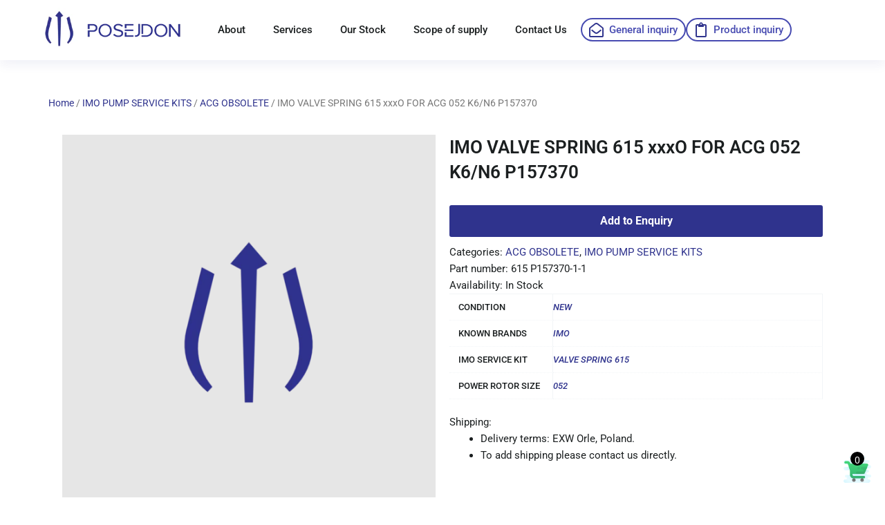

--- FILE ---
content_type: text/css
request_url: https://posejdon-marine.pl/wp-content/uploads/elementor/css/post-3183.css?ver=1765162862
body_size: 1335
content:
.elementor-3183 .elementor-element.elementor-element-c818f90{--display:flex;--flex-direction:row;--container-widget-width:calc( ( 1 - var( --container-widget-flex-grow ) ) * 100% );--container-widget-height:100%;--container-widget-flex-grow:1;--container-widget-align-self:stretch;--flex-wrap-mobile:wrap;--align-items:center;--gap:0px 0px;--row-gap:0px;--column-gap:0px;--z-index:2;}.elementor-3183 .elementor-element.elementor-element-e931355{--display:flex;--flex-direction:column;--container-widget-width:100%;--container-widget-height:initial;--container-widget-flex-grow:0;--container-widget-align-self:initial;--flex-wrap-mobile:wrap;--justify-content:center;--padding-top:0px;--padding-bottom:0px;--padding-left:0px;--padding-right:0px;}.elementor-3183 .elementor-element.elementor-element-e931355.e-con{--flex-grow:0;--flex-shrink:0;}.elementor-widget-image .widget-image-caption{color:var( --e-global-color-text );font-family:var( --e-global-typography-text-font-family ), Sans-serif;font-weight:var( --e-global-typography-text-font-weight );}.elementor-3183 .elementor-element.elementor-element-486c229 > .elementor-widget-container{margin:0px 0px 0px 0px;padding:0px 0px 0px 0px;}.elementor-3183 .elementor-element.elementor-element-486c229 img{height:66px;object-fit:contain;object-position:center center;}.elementor-3183 .elementor-element.elementor-element-2941481{--display:flex;--flex-direction:row;--container-widget-width:initial;--container-widget-height:100%;--container-widget-flex-grow:1;--container-widget-align-self:stretch;--flex-wrap-mobile:wrap;--justify-content:center;}.elementor-3183 .elementor-element.elementor-element-2941481.e-con{--flex-grow:0;--flex-shrink:0;}.elementor-widget-nav-menu .elementor-nav-menu .elementor-item{font-family:var( --e-global-typography-primary-font-family ), Sans-serif;font-weight:var( --e-global-typography-primary-font-weight );}.elementor-widget-nav-menu .elementor-nav-menu--main .elementor-item{color:var( --e-global-color-text );fill:var( --e-global-color-text );}.elementor-widget-nav-menu .elementor-nav-menu--main .elementor-item:hover,
					.elementor-widget-nav-menu .elementor-nav-menu--main .elementor-item.elementor-item-active,
					.elementor-widget-nav-menu .elementor-nav-menu--main .elementor-item.highlighted,
					.elementor-widget-nav-menu .elementor-nav-menu--main .elementor-item:focus{color:var( --e-global-color-accent );fill:var( --e-global-color-accent );}.elementor-widget-nav-menu .elementor-nav-menu--main:not(.e--pointer-framed) .elementor-item:before,
					.elementor-widget-nav-menu .elementor-nav-menu--main:not(.e--pointer-framed) .elementor-item:after{background-color:var( --e-global-color-accent );}.elementor-widget-nav-menu .e--pointer-framed .elementor-item:before,
					.elementor-widget-nav-menu .e--pointer-framed .elementor-item:after{border-color:var( --e-global-color-accent );}.elementor-widget-nav-menu{--e-nav-menu-divider-color:var( --e-global-color-text );}.elementor-widget-nav-menu .elementor-nav-menu--dropdown .elementor-item, .elementor-widget-nav-menu .elementor-nav-menu--dropdown  .elementor-sub-item{font-family:var( --e-global-typography-accent-font-family ), Sans-serif;font-weight:var( --e-global-typography-accent-font-weight );}.elementor-3183 .elementor-element.elementor-element-e7abf79{width:auto;max-width:auto;}.elementor-3183 .elementor-element.elementor-element-e7abf79.elementor-element{--align-self:center;}.elementor-3183 .elementor-element.elementor-element-e7abf79 .elementor-menu-toggle{margin-left:auto;}.elementor-3183 .elementor-element.elementor-element-e7abf79 .elementor-nav-menu .elementor-item{font-family:"Roboto", Sans-serif;font-weight:500;}.elementor-3183 .elementor-element.elementor-element-e7abf79 .elementor-nav-menu--main .elementor-item:hover,
					.elementor-3183 .elementor-element.elementor-element-e7abf79 .elementor-nav-menu--main .elementor-item.elementor-item-active,
					.elementor-3183 .elementor-element.elementor-element-e7abf79 .elementor-nav-menu--main .elementor-item.highlighted,
					.elementor-3183 .elementor-element.elementor-element-e7abf79 .elementor-nav-menu--main .elementor-item:focus{color:var( --e-global-color-primary );fill:var( --e-global-color-primary );}.elementor-3183 .elementor-element.elementor-element-e7abf79 .elementor-nav-menu--main:not(.e--pointer-framed) .elementor-item:before,
					.elementor-3183 .elementor-element.elementor-element-e7abf79 .elementor-nav-menu--main:not(.e--pointer-framed) .elementor-item:after{background-color:var( --e-global-color-secondary );}.elementor-3183 .elementor-element.elementor-element-e7abf79 .e--pointer-framed .elementor-item:before,
					.elementor-3183 .elementor-element.elementor-element-e7abf79 .e--pointer-framed .elementor-item:after{border-color:var( --e-global-color-secondary );}.elementor-3183 .elementor-element.elementor-element-e7abf79 .e--pointer-framed .elementor-item:before{border-width:1px;}.elementor-3183 .elementor-element.elementor-element-e7abf79 .e--pointer-framed.e--animation-draw .elementor-item:before{border-width:0 0 1px 1px;}.elementor-3183 .elementor-element.elementor-element-e7abf79 .e--pointer-framed.e--animation-draw .elementor-item:after{border-width:1px 1px 0 0;}.elementor-3183 .elementor-element.elementor-element-e7abf79 .e--pointer-framed.e--animation-corners .elementor-item:before{border-width:1px 0 0 1px;}.elementor-3183 .elementor-element.elementor-element-e7abf79 .e--pointer-framed.e--animation-corners .elementor-item:after{border-width:0 1px 1px 0;}.elementor-3183 .elementor-element.elementor-element-e7abf79 .e--pointer-underline .elementor-item:after,
					 .elementor-3183 .elementor-element.elementor-element-e7abf79 .e--pointer-overline .elementor-item:before,
					 .elementor-3183 .elementor-element.elementor-element-e7abf79 .e--pointer-double-line .elementor-item:before,
					 .elementor-3183 .elementor-element.elementor-element-e7abf79 .e--pointer-double-line .elementor-item:after{height:1px;}.elementor-widget-icon-list .elementor-icon-list-item:not(:last-child):after{border-color:var( --e-global-color-text );}.elementor-widget-icon-list .elementor-icon-list-icon i{color:var( --e-global-color-primary );}.elementor-widget-icon-list .elementor-icon-list-icon svg{fill:var( --e-global-color-primary );}.elementor-widget-icon-list .elementor-icon-list-item > .elementor-icon-list-text, .elementor-widget-icon-list .elementor-icon-list-item > a{font-family:var( --e-global-typography-text-font-family ), Sans-serif;font-weight:var( --e-global-typography-text-font-weight );}.elementor-widget-icon-list .elementor-icon-list-text{color:var( --e-global-color-secondary );}.elementor-3183 .elementor-element.elementor-element-fea79d0 > .elementor-widget-container{padding:03px 10px 3px 7px;border-style:solid;border-width:2px 2px 2px 2px;border-color:var( --e-global-color-secondary );border-radius:30px 30px 30px 30px;}.elementor-3183 .elementor-element.elementor-element-fea79d0.elementor-element{--align-self:center;}.elementor-3183 .elementor-element.elementor-element-fea79d0 .elementor-icon-list-icon i{transition:color 0.3s;}.elementor-3183 .elementor-element.elementor-element-fea79d0 .elementor-icon-list-icon svg{transition:fill 0.3s;}.elementor-3183 .elementor-element.elementor-element-fea79d0{--e-icon-list-icon-size:21px;--e-icon-list-icon-align:center;--e-icon-list-icon-margin:0 calc(var(--e-icon-list-icon-size, 1em) * 0.125);--icon-vertical-align:center;--icon-vertical-offset:0px;}.elementor-3183 .elementor-element.elementor-element-fea79d0 .elementor-icon-list-icon{padding-inline-end:0px;}.elementor-3183 .elementor-element.elementor-element-fea79d0 .elementor-icon-list-item > .elementor-icon-list-text, .elementor-3183 .elementor-element.elementor-element-fea79d0 .elementor-icon-list-item > a{font-family:"Roboto", Sans-serif;font-weight:500;}.elementor-3183 .elementor-element.elementor-element-fea79d0 .elementor-icon-list-text{transition:color 0.3s;}.elementor-3183 .elementor-element.elementor-element-b8821af > .elementor-widget-container{padding:03px 10px 3px 7px;border-style:solid;border-width:2px 2px 2px 2px;border-color:var( --e-global-color-secondary );border-radius:30px 30px 30px 30px;}.elementor-3183 .elementor-element.elementor-element-b8821af.elementor-element{--align-self:center;}.elementor-3183 .elementor-element.elementor-element-b8821af .elementor-icon-list-icon i{transition:color 0.3s;}.elementor-3183 .elementor-element.elementor-element-b8821af .elementor-icon-list-icon svg{transition:fill 0.3s;}.elementor-3183 .elementor-element.elementor-element-b8821af{--e-icon-list-icon-size:21px;--e-icon-list-icon-align:center;--e-icon-list-icon-margin:0 calc(var(--e-icon-list-icon-size, 1em) * 0.125);--icon-vertical-align:center;--icon-vertical-offset:0px;}.elementor-3183 .elementor-element.elementor-element-b8821af .elementor-icon-list-icon{padding-inline-end:0px;}.elementor-3183 .elementor-element.elementor-element-b8821af .elementor-icon-list-item > .elementor-icon-list-text, .elementor-3183 .elementor-element.elementor-element-b8821af .elementor-icon-list-item > a{font-family:"Roboto", Sans-serif;font-weight:500;}.elementor-3183 .elementor-element.elementor-element-b8821af .elementor-icon-list-text{transition:color 0.3s;}.elementor-theme-builder-content-area{height:400px;}.elementor-location-header:before, .elementor-location-footer:before{content:"";display:table;clear:both;}@media(min-width:768px){.elementor-3183 .elementor-element.elementor-element-c818f90{--content-width:1206px;}.elementor-3183 .elementor-element.elementor-element-e931355{--width:20.599%;}.elementor-3183 .elementor-element.elementor-element-2941481{--width:80%;}}@media(max-width:1024px) and (min-width:768px){.elementor-3183 .elementor-element.elementor-element-c818f90{--content-width:90%;}.elementor-3183 .elementor-element.elementor-element-e931355{--width:30%;}}@media(max-width:1024px){.elementor-3183 .elementor-element.elementor-element-c818f90{--justify-content:center;}.elementor-3183 .elementor-element.elementor-element-2941481{--justify-content:flex-end;}}@media(max-width:767px){.elementor-3183 .elementor-element.elementor-element-e931355{--width:60%;}.elementor-3183 .elementor-element.elementor-element-2941481{--width:40%;}.elementor-3183 .elementor-element.elementor-element-e7abf79{width:auto;max-width:auto;}}/* Start custom CSS for container, class: .elementor-element-c818f90 */.elementor-3183 .elementor-element.elementor-element-c818f90 {
background: rgba( 255, 255, 255, 0.45 );
box-shadow: 0 8px 14px 0 rgba( 31, 38, 135, 0.06 );
backdrop-filter: blur( 6px );
-webkit-backdrop-filter: blur( 6px );
border-bottom: 1px solid rgba( 255, 255, 255, 0.18 );
}/* End custom CSS */

--- FILE ---
content_type: text/css
request_url: https://posejdon-marine.pl/wp-content/uploads/elementor/css/post-3178.css?ver=1765162862
body_size: 983
content:
.elementor-3178 .elementor-element.elementor-element-fabd999{--display:flex;--flex-direction:row;--container-widget-width:initial;--container-widget-height:100%;--container-widget-flex-grow:1;--container-widget-align-self:stretch;--flex-wrap-mobile:wrap;--gap:0px 0px;--row-gap:0px;--column-gap:0px;}.elementor-3178 .elementor-element.elementor-element-fabd999:not(.elementor-motion-effects-element-type-background), .elementor-3178 .elementor-element.elementor-element-fabd999 > .elementor-motion-effects-container > .elementor-motion-effects-layer{background-color:var( --e-global-color-secondary );}.elementor-3178 .elementor-element.elementor-element-2af536f{--display:flex;--flex-direction:column;--container-widget-width:100%;--container-widget-height:initial;--container-widget-flex-grow:0;--container-widget-align-self:initial;--flex-wrap-mobile:wrap;--padding-top:30px;--padding-bottom:30px;--padding-left:30px;--padding-right:30px;}.elementor-3178 .elementor-element.elementor-element-2af536f.e-con{--align-self:center;}.elementor-widget-image .widget-image-caption{color:var( --e-global-color-text );font-family:var( --e-global-typography-text-font-family ), Sans-serif;font-weight:var( --e-global-typography-text-font-weight );}.elementor-3178 .elementor-element.elementor-element-5093350{--display:flex;--flex-direction:column;--container-widget-width:100%;--container-widget-height:initial;--container-widget-flex-grow:0;--container-widget-align-self:initial;--flex-wrap-mobile:wrap;--justify-content:flex-start;--padding-top:20px;--padding-bottom:10px;--padding-left:10px;--padding-right:10px;}.elementor-widget-icon-list .elementor-icon-list-item:not(:last-child):after{border-color:var( --e-global-color-text );}.elementor-widget-icon-list .elementor-icon-list-icon i{color:var( --e-global-color-primary );}.elementor-widget-icon-list .elementor-icon-list-icon svg{fill:var( --e-global-color-primary );}.elementor-widget-icon-list .elementor-icon-list-item > .elementor-icon-list-text, .elementor-widget-icon-list .elementor-icon-list-item > a{font-family:var( --e-global-typography-text-font-family ), Sans-serif;font-weight:var( --e-global-typography-text-font-weight );}.elementor-widget-icon-list .elementor-icon-list-text{color:var( --e-global-color-secondary );}.elementor-3178 .elementor-element.elementor-element-57744f2 .elementor-icon-list-items:not(.elementor-inline-items) .elementor-icon-list-item:not(:last-child){padding-block-end:calc(17px/2);}.elementor-3178 .elementor-element.elementor-element-57744f2 .elementor-icon-list-items:not(.elementor-inline-items) .elementor-icon-list-item:not(:first-child){margin-block-start:calc(17px/2);}.elementor-3178 .elementor-element.elementor-element-57744f2 .elementor-icon-list-items.elementor-inline-items .elementor-icon-list-item{margin-inline:calc(17px/2);}.elementor-3178 .elementor-element.elementor-element-57744f2 .elementor-icon-list-items.elementor-inline-items{margin-inline:calc(-17px/2);}.elementor-3178 .elementor-element.elementor-element-57744f2 .elementor-icon-list-items.elementor-inline-items .elementor-icon-list-item:after{inset-inline-end:calc(-17px/2);}.elementor-3178 .elementor-element.elementor-element-57744f2 .elementor-icon-list-item:not(:last-child):after{content:"";width:100%;border-color:#F2F2F221;}.elementor-3178 .elementor-element.elementor-element-57744f2 .elementor-icon-list-items:not(.elementor-inline-items) .elementor-icon-list-item:not(:last-child):after{border-block-start-style:solid;border-block-start-width:1px;}.elementor-3178 .elementor-element.elementor-element-57744f2 .elementor-icon-list-items.elementor-inline-items .elementor-icon-list-item:not(:last-child):after{border-inline-start-style:solid;}.elementor-3178 .elementor-element.elementor-element-57744f2 .elementor-inline-items .elementor-icon-list-item:not(:last-child):after{border-inline-start-width:1px;}.elementor-3178 .elementor-element.elementor-element-57744f2 .elementor-icon-list-icon i{color:#2F338D;transition:color 0.3s;}.elementor-3178 .elementor-element.elementor-element-57744f2 .elementor-icon-list-icon svg{fill:#2F338D;transition:fill 0.3s;}.elementor-3178 .elementor-element.elementor-element-57744f2{--e-icon-list-icon-size:14px;--icon-vertical-offset:0px;}.elementor-3178 .elementor-element.elementor-element-57744f2 .elementor-icon-list-text{color:#FFFFFF;transition:color 0.3s;}.elementor-3178 .elementor-element.elementor-element-57744f2 .elementor-icon-list-item:hover .elementor-icon-list-text{color:#C3C4D3;}.elementor-3178 .elementor-element.elementor-element-c7e1597{--display:flex;--flex-direction:column;--container-widget-width:100%;--container-widget-height:initial;--container-widget-flex-grow:0;--container-widget-align-self:initial;--flex-wrap-mobile:wrap;--justify-content:flex-start;--padding-top:20px;--padding-bottom:10px;--padding-left:10px;--padding-right:10px;}.elementor-3178 .elementor-element.elementor-element-236c563 .elementor-icon-list-items:not(.elementor-inline-items) .elementor-icon-list-item:not(:last-child){padding-block-end:calc(17px/2);}.elementor-3178 .elementor-element.elementor-element-236c563 .elementor-icon-list-items:not(.elementor-inline-items) .elementor-icon-list-item:not(:first-child){margin-block-start:calc(17px/2);}.elementor-3178 .elementor-element.elementor-element-236c563 .elementor-icon-list-items.elementor-inline-items .elementor-icon-list-item{margin-inline:calc(17px/2);}.elementor-3178 .elementor-element.elementor-element-236c563 .elementor-icon-list-items.elementor-inline-items{margin-inline:calc(-17px/2);}.elementor-3178 .elementor-element.elementor-element-236c563 .elementor-icon-list-items.elementor-inline-items .elementor-icon-list-item:after{inset-inline-end:calc(-17px/2);}.elementor-3178 .elementor-element.elementor-element-236c563 .elementor-icon-list-item:not(:last-child):after{content:"";width:100%;border-color:#F2F2F221;}.elementor-3178 .elementor-element.elementor-element-236c563 .elementor-icon-list-items:not(.elementor-inline-items) .elementor-icon-list-item:not(:last-child):after{border-block-start-style:solid;border-block-start-width:1px;}.elementor-3178 .elementor-element.elementor-element-236c563 .elementor-icon-list-items.elementor-inline-items .elementor-icon-list-item:not(:last-child):after{border-inline-start-style:solid;}.elementor-3178 .elementor-element.elementor-element-236c563 .elementor-inline-items .elementor-icon-list-item:not(:last-child):after{border-inline-start-width:1px;}.elementor-3178 .elementor-element.elementor-element-236c563 .elementor-icon-list-icon i{color:#2F338D;transition:color 0.3s;}.elementor-3178 .elementor-element.elementor-element-236c563 .elementor-icon-list-icon svg{fill:#2F338D;transition:fill 0.3s;}.elementor-3178 .elementor-element.elementor-element-236c563{--e-icon-list-icon-size:14px;--icon-vertical-offset:0px;}.elementor-3178 .elementor-element.elementor-element-236c563 .elementor-icon-list-text{color:#FFFFFF;transition:color 0.3s;}.elementor-3178 .elementor-element.elementor-element-236c563 .elementor-icon-list-item:hover .elementor-icon-list-text{color:#C3C4D3;}.elementor-3178 .elementor-element.elementor-element-42d9a5a{--display:flex;--flex-direction:column;--container-widget-width:100%;--container-widget-height:initial;--container-widget-flex-grow:0;--container-widget-align-self:initial;--flex-wrap-mobile:wrap;--justify-content:flex-start;--padding-top:20px;--padding-bottom:10px;--padding-left:10px;--padding-right:10px;}.elementor-3178 .elementor-element.elementor-element-eff8735 .elementor-icon-list-items:not(.elementor-inline-items) .elementor-icon-list-item:not(:last-child){padding-block-end:calc(17px/2);}.elementor-3178 .elementor-element.elementor-element-eff8735 .elementor-icon-list-items:not(.elementor-inline-items) .elementor-icon-list-item:not(:first-child){margin-block-start:calc(17px/2);}.elementor-3178 .elementor-element.elementor-element-eff8735 .elementor-icon-list-items.elementor-inline-items .elementor-icon-list-item{margin-inline:calc(17px/2);}.elementor-3178 .elementor-element.elementor-element-eff8735 .elementor-icon-list-items.elementor-inline-items{margin-inline:calc(-17px/2);}.elementor-3178 .elementor-element.elementor-element-eff8735 .elementor-icon-list-items.elementor-inline-items .elementor-icon-list-item:after{inset-inline-end:calc(-17px/2);}.elementor-3178 .elementor-element.elementor-element-eff8735 .elementor-icon-list-item:not(:last-child):after{content:"";width:100%;border-color:#F2F2F221;}.elementor-3178 .elementor-element.elementor-element-eff8735 .elementor-icon-list-items:not(.elementor-inline-items) .elementor-icon-list-item:not(:last-child):after{border-block-start-style:solid;border-block-start-width:1px;}.elementor-3178 .elementor-element.elementor-element-eff8735 .elementor-icon-list-items.elementor-inline-items .elementor-icon-list-item:not(:last-child):after{border-inline-start-style:solid;}.elementor-3178 .elementor-element.elementor-element-eff8735 .elementor-inline-items .elementor-icon-list-item:not(:last-child):after{border-inline-start-width:1px;}.elementor-3178 .elementor-element.elementor-element-eff8735 .elementor-icon-list-icon i{color:#2F338D;transition:color 0.3s;}.elementor-3178 .elementor-element.elementor-element-eff8735 .elementor-icon-list-icon svg{fill:#2F338D;transition:fill 0.3s;}.elementor-3178 .elementor-element.elementor-element-eff8735{--e-icon-list-icon-size:14px;--icon-vertical-offset:0px;}.elementor-3178 .elementor-element.elementor-element-eff8735 .elementor-icon-list-text{color:#FFFFFF;transition:color 0.3s;}.elementor-3178 .elementor-element.elementor-element-eff8735 .elementor-icon-list-item:hover .elementor-icon-list-text{color:#C3C4D3;}.elementor-3178 .elementor-element.elementor-element-99f1b83{--display:flex;--flex-direction:column;--container-widget-width:100%;--container-widget-height:initial;--container-widget-flex-grow:0;--container-widget-align-self:initial;--flex-wrap-mobile:wrap;--padding-top:0px;--padding-bottom:0px;--padding-left:0px;--padding-right:0px;}.elementor-3178 .elementor-element.elementor-element-99f1b83:not(.elementor-motion-effects-element-type-background), .elementor-3178 .elementor-element.elementor-element-99f1b83 > .elementor-motion-effects-container > .elementor-motion-effects-layer{background-color:var( --e-global-color-primary );}.elementor-widget-heading .elementor-heading-title{font-family:var( --e-global-typography-primary-font-family ), Sans-serif;font-weight:var( --e-global-typography-primary-font-weight );color:var( --e-global-color-primary );}.elementor-3178 .elementor-element.elementor-element-e29ea4b > .elementor-widget-container{padding:5px 5px 5px 5px;}.elementor-3178 .elementor-element.elementor-element-e29ea4b{text-align:center;}.elementor-3178 .elementor-element.elementor-element-e29ea4b .elementor-heading-title{font-family:"Roboto", Sans-serif;font-size:14px;font-weight:300;text-decoration:none;color:#FFFFFF;}.elementor-theme-builder-content-area{height:400px;}.elementor-location-header:before, .elementor-location-footer:before{content:"";display:table;clear:both;}@media(min-width:768px){.elementor-3178 .elementor-element.elementor-element-2af536f{--width:30%;}.elementor-3178 .elementor-element.elementor-element-5093350{--width:23%;}.elementor-3178 .elementor-element.elementor-element-c7e1597{--width:23%;}.elementor-3178 .elementor-element.elementor-element-42d9a5a{--width:23%;}}

--- FILE ---
content_type: text/css
request_url: https://posejdon-marine.pl/wp-content/uploads/elementor/css/post-12601.css?ver=1765162865
body_size: 1026
content:
.elementor-12601 .elementor-element.elementor-element-79319e3{--display:flex;--flex-direction:column;--container-widget-width:100%;--container-widget-height:initial;--container-widget-flex-grow:0;--container-widget-align-self:initial;--flex-wrap-mobile:wrap;--padding-top:50px;--padding-bottom:20px;--padding-left:0px;--padding-right:0px;}.elementor-12601 .elementor-element.elementor-element-8af89dc .woocommerce-breadcrumb > a{color:var( --e-global-color-primary );}.elementor-12601 .elementor-element.elementor-element-c131b90{--display:flex;--flex-direction:row;--container-widget-width:initial;--container-widget-height:100%;--container-widget-flex-grow:1;--container-widget-align-self:stretch;--flex-wrap-mobile:wrap;}.elementor-12601 .elementor-element.elementor-element-9895338{--display:flex;}.elementor-12601 .elementor-element.elementor-element-44edafd{--display:flex;--gap:10px 10px;--row-gap:10px;--column-gap:10px;}.elementor-widget-woocommerce-product-title .elementor-heading-title{font-family:var( --e-global-typography-primary-font-family ), Sans-serif;font-weight:var( --e-global-typography-primary-font-weight );color:var( --e-global-color-primary );}.elementor-12601 .elementor-element.elementor-element-30b531b .elementor-heading-title{color:var( --e-global-color-text );}.woocommerce .elementor-widget-woocommerce-product-price .price{color:var( --e-global-color-primary );font-family:var( --e-global-typography-primary-font-family ), Sans-serif;font-weight:var( --e-global-typography-primary-font-weight );}.woocommerce .elementor-12601 .elementor-element.elementor-element-6f924b1 .price{color:var( --e-global-color-text );font-family:"Roboto", Sans-serif;font-size:34px;font-weight:400;}.elementor-widget-woocommerce-product-add-to-cart .added_to_cart{font-family:var( --e-global-typography-accent-font-family ), Sans-serif;font-weight:var( --e-global-typography-accent-font-weight );}.elementor-12601 .elementor-element.elementor-element-9a2a09f .cart button, .elementor-12601 .elementor-element.elementor-element-9a2a09f .cart .button{transition:all 0.2s;}.elementor-12601 .elementor-element.elementor-element-9a2a09f .quantity .qty{transition:all 0.2s;}.elementor-widget-text-editor{font-family:var( --e-global-typography-text-font-family ), Sans-serif;font-weight:var( --e-global-typography-text-font-weight );color:var( --e-global-color-text );}.elementor-widget-text-editor.elementor-drop-cap-view-stacked .elementor-drop-cap{background-color:var( --e-global-color-primary );}.elementor-widget-text-editor.elementor-drop-cap-view-framed .elementor-drop-cap, .elementor-widget-text-editor.elementor-drop-cap-view-default .elementor-drop-cap{color:var( --e-global-color-primary );border-color:var( --e-global-color-primary );}.elementor-12601 .elementor-element.elementor-element-1934597{font-family:"Roboto", Sans-serif;font-weight:400;}.woocommerce .elementor-12601 .elementor-element.elementor-element-dd020e6 .shop_attributes{color:var( --e-global-color-text );font-size:13px;font-weight:500;text-transform:none;font-style:normal;text-decoration:none;}.elementor-widget-woocommerce-product-content{color:var( --e-global-color-text );font-family:var( --e-global-typography-text-font-family ), Sans-serif;font-weight:var( --e-global-typography-text-font-weight );}.elementor-12601 .elementor-element.elementor-element-64fef53{--display:flex;}.elementor-12601 .elementor-element.elementor-element-7ff2e80{--display:flex;}.elementor-widget-icon-box.elementor-view-stacked .elementor-icon{background-color:var( --e-global-color-primary );}.elementor-widget-icon-box.elementor-view-framed .elementor-icon, .elementor-widget-icon-box.elementor-view-default .elementor-icon{fill:var( --e-global-color-primary );color:var( --e-global-color-primary );border-color:var( --e-global-color-primary );}.elementor-widget-icon-box .elementor-icon-box-title, .elementor-widget-icon-box .elementor-icon-box-title a{font-family:var( --e-global-typography-primary-font-family ), Sans-serif;font-weight:var( --e-global-typography-primary-font-weight );}.elementor-widget-icon-box .elementor-icon-box-title{color:var( --e-global-color-primary );}.elementor-widget-icon-box:has(:hover) .elementor-icon-box-title,
					 .elementor-widget-icon-box:has(:focus) .elementor-icon-box-title{color:var( --e-global-color-primary );}.elementor-widget-icon-box .elementor-icon-box-description{font-family:var( --e-global-typography-text-font-family ), Sans-serif;font-weight:var( --e-global-typography-text-font-weight );color:var( --e-global-color-text );}.elementor-12601 .elementor-element.elementor-element-9050051 > .elementor-widget-container{padding:20px 20px 20px 20px;border-style:solid;border-width:1px 1px 1px 1px;border-color:var( --e-global-color-3f2af0a );border-radius:30px 30px 30px 30px;box-shadow:10px 10px 23px -17px rgba(0,0,0,0.5);}.elementor-12601 .elementor-element.elementor-element-9050051 .elementor-icon-box-wrapper{text-align:center;}.elementor-12601 .elementor-element.elementor-element-9050051{--icon-box-icon-margin:15px;}.elementor-12601 .elementor-element.elementor-element-601f54b{--display:flex;--padding-top:0px;--padding-bottom:50px;--padding-left:0px;--padding-right:0px;}.elementor-widget-woocommerce-product-related.elementor-wc-products ul.products li.product .woocommerce-loop-product__title{color:var( --e-global-color-primary );}.elementor-widget-woocommerce-product-related.elementor-wc-products ul.products li.product .woocommerce-loop-category__title{color:var( --e-global-color-primary );}.elementor-widget-woocommerce-product-related.elementor-wc-products ul.products li.product .woocommerce-loop-product__title, .elementor-widget-woocommerce-product-related.elementor-wc-products ul.products li.product .woocommerce-loop-category__title{font-family:var( --e-global-typography-primary-font-family ), Sans-serif;font-weight:var( --e-global-typography-primary-font-weight );}.woocommerce .elementor-widget-woocommerce-product-related.elementor-wc-products .products > h2{color:var( --e-global-color-primary );font-family:var( --e-global-typography-primary-font-family ), Sans-serif;font-weight:var( --e-global-typography-primary-font-weight );}.elementor-widget-woocommerce-product-related.elementor-wc-products ul.products li.product .price{color:var( --e-global-color-primary );font-family:var( --e-global-typography-primary-font-family ), Sans-serif;font-weight:var( --e-global-typography-primary-font-weight );}.elementor-widget-woocommerce-product-related.elementor-wc-products ul.products li.product .price ins{color:var( --e-global-color-primary );}.elementor-widget-woocommerce-product-related.elementor-wc-products ul.products li.product .price ins .amount{color:var( --e-global-color-primary );}.elementor-widget-woocommerce-product-related.elementor-wc-products ul.products li.product .price del{color:var( --e-global-color-primary );}.elementor-widget-woocommerce-product-related.elementor-wc-products ul.products li.product .price del .amount{color:var( --e-global-color-primary );}.elementor-widget-woocommerce-product-related.elementor-wc-products ul.products li.product .price del {font-family:var( --e-global-typography-primary-font-family ), Sans-serif;font-weight:var( --e-global-typography-primary-font-weight );}.elementor-widget-woocommerce-product-related.elementor-wc-products ul.products li.product .button{font-family:var( --e-global-typography-accent-font-family ), Sans-serif;font-weight:var( --e-global-typography-accent-font-weight );}.elementor-widget-woocommerce-product-related.elementor-wc-products .added_to_cart{font-family:var( --e-global-typography-accent-font-family ), Sans-serif;font-weight:var( --e-global-typography-accent-font-weight );}.elementor-12601 .elementor-element.elementor-element-82dc1f6.elementor-wc-products  ul.products{grid-column-gap:20px;grid-row-gap:40px;}.elementor-12601 .elementor-element.elementor-element-82dc1f6.elementor-wc-products ul.products li.product span.onsale{display:block;}@media(min-width:768px){.elementor-12601 .elementor-element.elementor-element-64fef53{--content-width:695px;}}@media(max-width:1024px){.elementor-12601 .elementor-element.elementor-element-82dc1f6.elementor-wc-products  ul.products{grid-column-gap:20px;grid-row-gap:40px;}}@media(max-width:767px){.elementor-12601 .elementor-element.elementor-element-82dc1f6.elementor-wc-products  ul.products{grid-column-gap:20px;grid-row-gap:40px;}}

--- FILE ---
content_type: application/javascript
request_url: https://posejdon-marine.pl/wp-content/plugins/enquiry-quotation-for-woocommerce/public/js/pisol-cart.js?ver=2.2.34.26
body_size: 845
content:
(function ($) {
    'use strict';
    jQuery(function ($) {

        function pisol_eqw_cart() {
            this.init = function () {
                this.registerEvent();
                this.delayedInitialTrigger();
                this.openPopup();
                this.closeMiniCart();
                this.miniCartProcessing();
            }

            /**
             * we are delaying initial load as this was causing get_refreshed_fragments request to time out as it has time out time of 5000 so delaying this we will make get_refreshed_fragments fire before this request
             */
            this.delayedInitialTrigger = function () {
                setTimeout(function () {
                    jQuery(document).trigger("pisol_update_enquiry");
                }, 20);
            }

            this.registerEvent = function () {
                var parent = this;
                jQuery(document).on("pisol_update_enquiry pisol_enquiry_product_removed", function () {
                    parent.getResponse();
                });
            }

            this.getResponse = function () {
                var parent = this;
                var action = 'pi_get_cart_json';
                jQuery(document).trigger("pisol_eqw_loading_mini_cart");
                jQuery.ajax({
                    url: pi_ajax.wc_ajax_url.toString().replace('%%endpoint%%', action),
                    dataType: "json",
                    type: 'POST',
                    success: function (response) {
                        jQuery("#pi-eqw-cart .pi-count").html(response.count);
                        jQuery("#pi-eqw-mini-cart content").html(response.mini_cart);

                        if(pi_ajax.count_selector != ''){
                            jQuery(pi_ajax.count_selector).html(response.count);
                        }
                        
                        jQuery(document).trigger("pisol_enquiry_cart_count", [response.count, response]);

                        if( typeof response.products != "undefined") {
                            parent.tick(response.products);
                        }
                    }
                });
            }

            this.tick = function (response) {
				if (typeof response !== 'object' || response === null || Array.isArray(response)) {
					jQuery(".added-to-enq-cart").removeClass("added-to-enq-cart");
					return;
				}

				jQuery(".added-to-enq-cart").removeClass("added-to-enq-cart");
				for (const key in response) {
					if ( response.hasOwnProperty(key) && response[key] && typeof response[key].id !== 'undefined') {
						jQuery('.pi-enq-product-' + response[key].id).addClass('added-to-enq-cart');
					}
				}
			}

            this.openPopup = function () {
                jQuery(document).on('click', '#pi-eqw-cart', function (e) {
                    
                        e.preventDefault();
                        pisol_eqw_cart.showMiniCart();
                    
                });
            }

            this.showMiniCart = function () {
                jQuery("#pi-eqw-mini-cart").css("display", "grid");
            }

            this.closeMiniCart = function () {
                jQuery(document).on('click', '#pi-eqw-mini-cart .close-mini-cart', function (e) {
                    e.preventDefault();
                    jQuery("#pi-eqw-mini-cart").css("display", "none");
                });
            }

            this.processing = function (show) {
                if (show) {
                    jQuery("#pi-eqw-mini-cart content").addClass("processing");
                }else{
                    jQuery("#pi-eqw-mini-cart content").removeClass("processing");
                }
            }

            this.miniCartProcessing = function () {
                jQuery(document).on('pisol_eqw_removing_product pisol_eqw_loading_mini_cart', function(){
                    pisol_eqw_cart.processing(true);
                });

                jQuery(document).on('pisol_enquiry_product_removed pisol_enquiry_cart_count', function(){
                    pisol_eqw_cart.processing(false);
                });
            }

        }


        var pisol_eqw_cart = new pisol_eqw_cart();
        pisol_eqw_cart.init();

    });
})(jQuery);